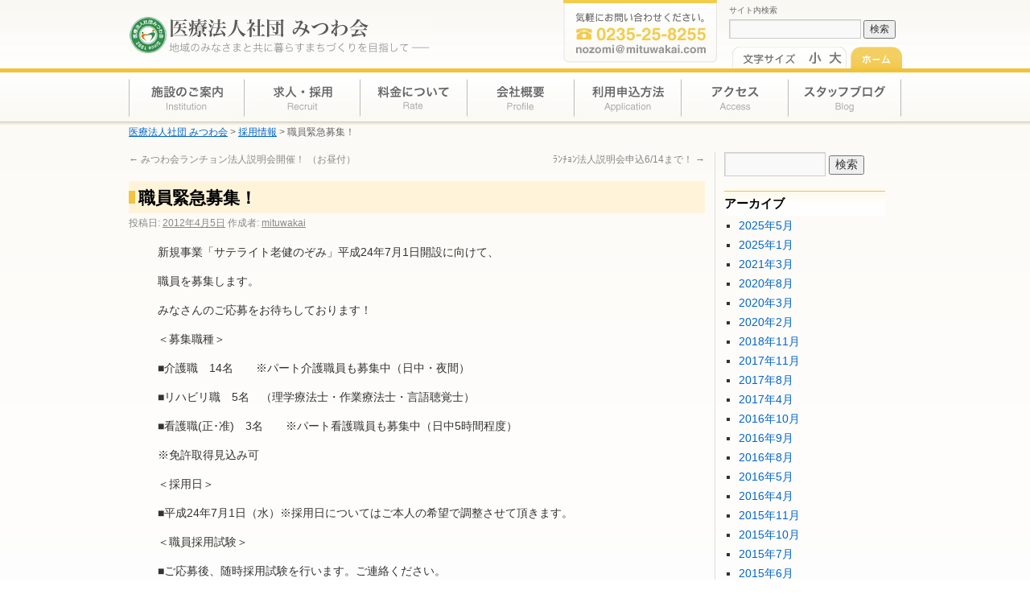

--- FILE ---
content_type: text/html; charset=UTF-8
request_url: http://mituwakai.com/employment/582/
body_size: 26974
content:
<!DOCTYPE html>
<html lang="ja">
<head>
<meta charset="UTF-8" />
<meta name="description" content="鶴岡市で介護福祉事業を展開している「みつわ会」。" />
<meta name="keywords" content="介護,施設,山形,鶴岡,デイサービス,訪問介護,住宅介護,有料老人ホーム,老人ホーム" />
<title>職員緊急募集！ | 医療法人社団 みつわ会</title>
<link rel="profile" href="http://gmpg.org/xfn/11" />
<link rel="stylesheet" type="text/css" media="all" href="http://mituwakai.com/wp-content/themes/mituwakai_new/style.css" />
<link rel="pingback" href="http://mituwakai.com/xmlrpc.php" />

<link rel='dns-prefetch' href='//ajax.googleapis.com' />
<link rel='dns-prefetch' href='//s.w.org' />
<link rel="alternate" type="application/rss+xml" title="医療法人社団 みつわ会 &raquo; フィード" href="http://mituwakai.com/feed/" />
<link rel="alternate" type="application/rss+xml" title="医療法人社団 みつわ会 &raquo; コメントフィード" href="http://mituwakai.com/comments/feed/" />
<link rel="alternate" type="application/rss+xml" title="医療法人社団 みつわ会 &raquo; 職員緊急募集！ のコメントのフィード" href="http://mituwakai.com/employment/582/feed/" />
		<script type="text/javascript">
			window._wpemojiSettings = {"baseUrl":"https:\/\/s.w.org\/images\/core\/emoji\/11.2.0\/72x72\/","ext":".png","svgUrl":"https:\/\/s.w.org\/images\/core\/emoji\/11.2.0\/svg\/","svgExt":".svg","source":{"concatemoji":"http:\/\/mituwakai.com\/wp-includes\/js\/wp-emoji-release.min.js?ver=5.1.19"}};
			!function(e,a,t){var n,r,o,i=a.createElement("canvas"),p=i.getContext&&i.getContext("2d");function s(e,t){var a=String.fromCharCode;p.clearRect(0,0,i.width,i.height),p.fillText(a.apply(this,e),0,0);e=i.toDataURL();return p.clearRect(0,0,i.width,i.height),p.fillText(a.apply(this,t),0,0),e===i.toDataURL()}function c(e){var t=a.createElement("script");t.src=e,t.defer=t.type="text/javascript",a.getElementsByTagName("head")[0].appendChild(t)}for(o=Array("flag","emoji"),t.supports={everything:!0,everythingExceptFlag:!0},r=0;r<o.length;r++)t.supports[o[r]]=function(e){if(!p||!p.fillText)return!1;switch(p.textBaseline="top",p.font="600 32px Arial",e){case"flag":return s([55356,56826,55356,56819],[55356,56826,8203,55356,56819])?!1:!s([55356,57332,56128,56423,56128,56418,56128,56421,56128,56430,56128,56423,56128,56447],[55356,57332,8203,56128,56423,8203,56128,56418,8203,56128,56421,8203,56128,56430,8203,56128,56423,8203,56128,56447]);case"emoji":return!s([55358,56760,9792,65039],[55358,56760,8203,9792,65039])}return!1}(o[r]),t.supports.everything=t.supports.everything&&t.supports[o[r]],"flag"!==o[r]&&(t.supports.everythingExceptFlag=t.supports.everythingExceptFlag&&t.supports[o[r]]);t.supports.everythingExceptFlag=t.supports.everythingExceptFlag&&!t.supports.flag,t.DOMReady=!1,t.readyCallback=function(){t.DOMReady=!0},t.supports.everything||(n=function(){t.readyCallback()},a.addEventListener?(a.addEventListener("DOMContentLoaded",n,!1),e.addEventListener("load",n,!1)):(e.attachEvent("onload",n),a.attachEvent("onreadystatechange",function(){"complete"===a.readyState&&t.readyCallback()})),(n=t.source||{}).concatemoji?c(n.concatemoji):n.wpemoji&&n.twemoji&&(c(n.twemoji),c(n.wpemoji)))}(window,document,window._wpemojiSettings);
		</script>
		<style type="text/css">
img.wp-smiley,
img.emoji {
	display: inline !important;
	border: none !important;
	box-shadow: none !important;
	height: 1em !important;
	width: 1em !important;
	margin: 0 .07em !important;
	vertical-align: -0.1em !important;
	background: none !important;
	padding: 0 !important;
}
</style>
	<link rel='stylesheet' id='wp-block-library-css'  href='http://mituwakai.com/wp-includes/css/dist/block-library/style.min.css?ver=5.1.19' type='text/css' media='all' />
<link rel='stylesheet' id='contact-form-7-css'  href='http://mituwakai.com/wp-content/plugins/contact-form-7/includes/css/styles.css?ver=5.1.1' type='text/css' media='all' />
<link rel='stylesheet' id='wp-pagenavi-css'  href='http://mituwakai.com/wp-content/plugins/wp-pagenavi/pagenavi-css.css?ver=2.70' type='text/css' media='all' />
<script type='text/javascript' src='http://ajax.googleapis.com/ajax/libs/jquery/1/jquery.min.js?ver=5.1.19'></script>
<script type='text/javascript' src='http://ajax.googleapis.com/ajax/libs/jqueryui/1/jquery-ui.min.js?ver=5.1.19'></script>
<script type='text/javascript' src='http://mituwakai.com/wp-content/themes/mituwakai/galleryview-3.0/js/jquery.easing.1.3.js?ver=5.1.19'></script>
<script type='text/javascript' src='http://mituwakai.com/wp-content/themes/mituwakai/galleryview-3.0/js/jquery.timers-1.2.js?ver=5.1.19'></script>
<script type='text/javascript' src='http://mituwakai.com/wp-content/themes/mituwakai/jquery.cookie.js?ver=5.1.19'></script>
<link rel='https://api.w.org/' href='http://mituwakai.com/wp-json/' />
<link rel="EditURI" type="application/rsd+xml" title="RSD" href="http://mituwakai.com/xmlrpc.php?rsd" />
<link rel="wlwmanifest" type="application/wlwmanifest+xml" href="http://mituwakai.com/wp-includes/wlwmanifest.xml" /> 
<link rel='prev' title='みつわ会ランチョン法人説明会開催！ （お昼付）' href='http://mituwakai.com/employment/573/' />
<link rel='next' title='ﾗﾝﾁｮﾝ法人説明会申込6/14まで！' href='http://mituwakai.com/employment/6-14/' />
<meta name="generator" content="WordPress 5.1.19" />
<link rel="canonical" href="http://mituwakai.com/employment/582/" />
<link rel='shortlink' href='http://mituwakai.com/?p=582' />
<link rel="alternate" type="application/json+oembed" href="http://mituwakai.com/wp-json/oembed/1.0/embed?url=http%3A%2F%2Fmituwakai.com%2Femployment%2F582%2F" />
<link rel="alternate" type="text/xml+oembed" href="http://mituwakai.com/wp-json/oembed/1.0/embed?url=http%3A%2F%2Fmituwakai.com%2Femployment%2F582%2F&#038;format=xml" />


<!-- Begin - HITS-IE6 PNGFix -->
<!-- IE6 has not been detected as the users browser version by the server -->
<!--  End  - HITS-IE6 PNGFix -->

<script type="text/javascript">
	window._se_plugin_version = '8.1.9';
</script>
<!-- Added by Wordpress Smooth Scroll Links 1.1.0 -->
<script type="text/javascript" src="http://mituwakai.com/wp-content/plugins/smooth-scrolling-links-ssl/smoothscroll.js"></script>
<!-- End of Wordpress Smooth Scroll Links 1.1.0 -->
<script type="text/javascript">
	$(function(){
		$("ul.menu li").hover(function(){
			$("ul.sub:not(:animated)", this).slideDown();
		}, function(){
			$("ul.sub",this).slideUp();
		});
	});
</script>
</head>

<body class="post-template-default single single-post postid-582 single-format-standard">
<div id="wrapper" class="hfeed">
	<div id="header">
		<div id="masthead">
			<div id="branding" role="banner">
								<div id="site-title">
					<span>
						<a href="http://mituwakai.com/" title="医療法人社団 みつわ会" rel="home"><img alt="医療法人社団 みつわ会" src="http://mituwakai.com/wp-content/themes/mituwakai_new/images/common/headers/logo.gif" /></a>
					</span>
				</div>
				<div class="head-contact-button">
					<a href="http://mituwakai.com/contact/" title="" ><img alt="" src="http://mituwakai.com/wp-content/themes/mituwakai_new/images/common/headers/contact.png" /></a>
				</div><!-- .head-contact-button -->
				<div class="search-box">
					<p>サイト内検索</p>
					<div id="searchform">
					<form method="get" id="searchform" action="http://mituwakai.com">
					<p class="srch submit">
					<input class="srch-txt" value="" name="s" id="s" type="text"/>
					<input class="SE4_btn" id="searchsubmit" value="検索" type="submit"/></p>
					</form></div>
				</div><!-- .search-box -->
				<div class="font-size-button">
					<ul id="fontChange">
						<li id="fontS"><img alt="小" src="http://mituwakai.com/wp-content/themes/mituwakai_new/images/common/headers/fontS.png" /></li>
						<li id="fontL"><img alt="大" src="http://mituwakai.com/wp-content/themes/mituwakai_new/images/common/headers/fontL.png" /></li>
					</ul>
				</div><!-- .font-size-botton -->
								<script type="text/javascript">
				jQuery(function(jQuery){
					var address="http://mituwakai.com/wp-content/themes/mituwakai_new";
					//変数にクッキー名を入れる
					var history = jQuery.cookie('fontSize');
					//適用する箇所を指定。
					var elm = jQuery("p,h4,h3,h2");					
					//変数が空ならfontSを、空でなければクッキーに保存しておいたものを適用
					(!history)? elm.addClass('fontS'):elm.addClass(history);
					//変数が空か「fontS」ならonの状態の画像をセット
					if ( history == "" || history =='fontS' ){
						jQuery('#fontS img').attr('src',address+'/images/common/headers/fontS_on.png');
					} else if (history =='fontL') {
						jQuery('#fontL img').attr('src',address+'/images/common/headers/fontL_on.png');
					}
					//クリックしたら実行
					jQuery('li','#fontChange').click(function(){					
						//クリックした要素のID名を変数にセット
						var setFontSize = this.id;						
						//クッキーに変数を保存
						jQuery.cookie('fontSize', setFontSize);						
						//一度classを除去して、変数をclassとして追加
						elm.removeClass().addClass(setFontSize);
						switch(setFontSize){
							case 'fontS':
								jQuery('#fontS img').attr('src',address+'/images/common/headers/fontS_on.png');
								jQuery('#fontL img').attr('src',address+'/images/common/headers/fontL.png');
								break;
							case 'fontL':
								jQuery('#fontL img').attr('src',address+'/images/common/headers/fontL_on.png');
								jQuery('#fontS img').attr('src',address+'/images/common/headers/fontS.png');
								break;
						}
					});
				});
				</script>
				<div class="home-button">
					<a title="" href="" ><img src="http://mituwakai.com/wp-content/themes/mituwakai_new/images/common/headers/home-button.jpg"></a>
				</div><!-- home-button -->
			</div><!-- #branding -->

			<div id="access" role="navigation">
			  				
								<div class="menu-header"><ul id="menu-custom" class="menu"><li id="menu-item-29" class="menu-item menu-item-type-post_type menu-item-object-page menu-item-has-children menu-item-29"><a href="http://mituwakai.com/institution/">施設のご案内</a>
<ul class="sub-menu">
	<li id="menu-item-227" class="menu-item menu-item-type-post_type menu-item-object-page menu-item-227"><a href="http://mituwakai.com/institution/n_nyusho/">のぞみの園　入所</a></li>
	<li id="menu-item-226" class="menu-item menu-item-type-post_type menu-item-object-page menu-item-226"><a href="http://mituwakai.com/institution/n_tsusho/">のぞみの園　通所サービス</a></li>
	<li id="menu-item-743" class="menu-item menu-item-type-post_type menu-item-object-page menu-item-743"><a href="http://mituwakai.com/institution/s-nozomi/">サテライト老健のぞみ</a></li>
	<li id="menu-item-744" class="menu-item menu-item-type-post_type menu-item-object-page menu-item-744"><a href="http://mituwakai.com/institution/s-chiwara/">サテライト老健ちわら</a></li>
	<li id="menu-item-224" class="menu-item menu-item-type-post_type menu-item-object-page menu-item-224"><a href="http://mituwakai.com/institution/g_hidamari/">グループホームひだまりの家</a></li>
	<li id="menu-item-225" class="menu-item menu-item-type-post_type menu-item-object-page menu-item-225"><a href="http://mituwakai.com/institution/chihara/">茅原クリニック</a></li>
	<li id="menu-item-223" class="menu-item menu-item-type-post_type menu-item-object-page menu-item-223"><a href="http://mituwakai.com/institution/k_hidamari/">ケアプランセンターひだまり</a></li>
	<li id="menu-item-222" class="menu-item menu-item-type-post_type menu-item-object-page menu-item-222"><a href="http://mituwakai.com/institution/houmon/">のぞみの園訪問介護サービス</a></li>
	<li id="menu-item-766" class="menu-item menu-item-type-post_type menu-item-object-page menu-item-766"><a href="http://mituwakai.com/institution/v-reha/">訪問リハビリテーションのぞみ</a></li>
	<li id="menu-item-767" class="menu-item menu-item-type-post_type menu-item-object-page menu-item-767"><a href="http://mituwakai.com/institution/v-reha/">訪問リハビリテーションちわら</a></li>
	<li id="menu-item-221" class="menu-item menu-item-type-post_type menu-item-object-page menu-item-221"><a href="http://mituwakai.com/institution/yuryou/">有料老人ホーム</a></li>
</ul>
</li>
<li id="menu-item-1223" class="menu-item menu-item-type-custom menu-item-object-custom menu-item-1223"><a target="_blank" href="https://mitsuwakai-saiyo.com/">求人・採用</a></li>
<li id="menu-item-27" class="menu-item menu-item-type-post_type menu-item-object-page menu-item-27"><a href="http://mituwakai.com/rate/">料金について</a></li>
<li id="menu-item-25" class="menu-item menu-item-type-post_type menu-item-object-page menu-item-has-children menu-item-25"><a href="http://mituwakai.com/profile/">会社概要</a>
<ul class="sub-menu">
	<li id="menu-item-216" class="menu-item menu-item-type-post_type menu-item-object-page menu-item-216"><a href="http://mituwakai.com/profile/chart/">法人相関図</a></li>
</ul>
</li>
<li id="menu-item-26" class="menu-item menu-item-type-post_type menu-item-object-page menu-item-26"><a href="http://mituwakai.com/application/">利用申込方法</a></li>
<li id="menu-item-24" class="menu-item menu-item-type-post_type menu-item-object-page menu-item-24"><a href="http://mituwakai.com/access/">アクセス</a></li>
<li id="menu-item-23" class="menu-item menu-item-type-post_type menu-item-object-page menu-item-23"><a href="http://mituwakai.com/blog/">スタッフブログ</a></li>
</ul></div>			</div><!-- #access -->
		</div><!-- #masthead -->
	</div><!-- #header -->
<div class="breadcrumb"><!-- Breadcrumb NavXT 6.2.1 -->
<span property="itemListElement" typeof="ListItem"><a property="item" typeof="WebPage" title="Go to 医療法人社団 みつわ会." href="http://mituwakai.com" class="home"><span property="name">医療法人社団 みつわ会</span></a><meta property="position" content="1"></span> &gt; <span property="itemListElement" typeof="ListItem"><a property="item" typeof="WebPage" title="Go to the 採用情報 category archives." href="http://mituwakai.com/category/employment/" class="taxonomy category"><span property="name">採用情報</span></a><meta property="position" content="2"></span> &gt; <span class="post post-post current-item">職員緊急募集！</span></div>
	<div id="main">

		<div id="container">
			<div id="content" role="main">
				<div class="blog-archive">
			

				<div id="nav-above" class="navigation">
					<div class="nav-previous"><a href="http://mituwakai.com/employment/573/" rel="prev"><span class="meta-nav">&larr;</span> みつわ会ランチョン法人説明会開催！ （お昼付）</a></div>
					<div class="nav-next"><a href="http://mituwakai.com/employment/6-14/" rel="next">ﾗﾝﾁｮﾝ法人説明会申込6/14まで！ <span class="meta-nav">&rarr;</span></a></div>
				</div><!-- #nav-above -->

				<div id="post-582" class="post-582 post type-post status-publish format-standard hentry category-employment">
					<h1 class="entry-title">職員緊急募集！</h1>

					<div class="entry-meta">
						<span class="meta-prep meta-prep-author">投稿日:</span> <a href="http://mituwakai.com/employment/582/" title="12:06 PM" rel="bookmark"><span class="entry-date">2012年4月5日</span></a> <span class="meta-sep">作成者:</span> <span class="author vcard"><a class="url fn n" href="http://mituwakai.com/author/mituwakai/" title="mituwakai の投稿をすべて表示">mituwakai</a></span>					</div><!-- .entry-meta -->

					<div class="entry-content">
						<p>新規事業「サテライト老健のぞみ」平成24年7月1日開設に向けて、</p>
<p>職員を募集します。</p>
<p>みなさんのご応募をお待ちしております！</p>
<p>＜募集職種＞</p>
<p>■介護職　14名　　※パート介護職員も募集中（日中・夜間）</p>
<p>■リハビリ職　5名　（理学療法士・作業療法士・言語聴覚士）</p>
<p>■看護職(正･准)　3名　　※パート看護職員も募集中（日中5時間程度）</p>
<p>※免許取得見込み可</p>
<p>＜採用日＞</p>
<p>■平成24年7月1日（水）※採用日についてはご本人の希望で調整させて頂きます。</p>
<p>＜職員採用試験＞</p>
<p>■ご応募後、随時採用試験を行います。ご連絡ください。</p>
<p>＜申込書類＞</p>
<p>■履歴書・ハローワーク紹介状・免許証(写)</p>
<p>　　　</p>
<p>＜問い合わせ先＞</p>
<p>■老人保健施設のぞみの園　</p>
<p>ＴＥＬ：0235-25-8255</p>
											</div><!-- .entry-content -->


					<div class="entry-utility">
						カテゴリー: <a href="http://mituwakai.com/category/employment/" rel="category tag">採用情報</a> <a href="http://mituwakai.com/employment/582/" title="職員緊急募集！ へのパーマリンク" rel="bookmark">パーマリンク</a>											</div><!-- .entry-utility -->
				</div><!-- #post-## -->

				<div id="nav-below" class="navigation">
					<div class="nav-previous"><a href="http://mituwakai.com/employment/573/" rel="prev"><span class="meta-nav">&larr;</span> みつわ会ランチョン法人説明会開催！ （お昼付）</a></div>
					<div class="nav-next"><a href="http://mituwakai.com/employment/6-14/" rel="next">ﾗﾝﾁｮﾝ法人説明会申込6/14まで！ <span class="meta-nav">&rarr;</span></a></div>
				</div><!-- #nav-below -->

				
			<div id="comments">




	<div id="respond" class="comment-respond">
		<h3 id="reply-title" class="comment-reply-title">コメントを残す <small><a rel="nofollow" id="cancel-comment-reply-link" href="/employment/582/#respond" style="display:none;">コメントをキャンセル</a></small></h3>			<form action="http://mituwakai.com/wp-comments-post.php" method="post" id="commentform" class="comment-form">
				<p class="comment-notes"><span id="email-notes">メールアドレスが公開されることはありません。</span> <span class="required">*</span> が付いている欄は必須項目です</p><p class="comment-form-comment"><label for="comment">コメント</label> <textarea id="comment" name="comment" cols="45" rows="8" maxlength="65525" required="required"></textarea></p><p class="comment-form-author"><label for="author">名前 <span class="required">*</span></label> <input id="author" name="author" type="text" value="" size="30" maxlength="245" required='required' /></p>
<p class="comment-form-email"><label for="email">メール <span class="required">*</span></label> <input id="email" name="email" type="text" value="" size="30" maxlength="100" aria-describedby="email-notes" required='required' /></p>
<p class="comment-form-url"><label for="url">サイト</label> <input id="url" name="url" type="text" value="" size="30" maxlength="200" /></p>
<p class="comment-form-cookies-consent"><input id="wp-comment-cookies-consent" name="wp-comment-cookies-consent" type="checkbox" value="yes" /><label for="wp-comment-cookies-consent">次回のコメントで使用するためブラウザーに自分の名前、メールアドレス、サイトを保存する。</label></p>
<p class="form-submit"><input name="submit" type="submit" id="submit" class="submit" value="コメントを送信" /> <input type='hidden' name='comment_post_ID' value='582' id='comment_post_ID' />
<input type='hidden' name='comment_parent' id='comment_parent' value='0' />
</p><p style="display: none;"><input type="hidden" id="akismet_comment_nonce" name="akismet_comment_nonce" value="91599a7518" /></p><p style="display: none;"><input type="hidden" id="ak_js" name="ak_js" value="167"/></p>			</form>
			</div><!-- #respond -->
	
</div><!-- #comments -->

				</div><!-- .blog-archive -->
				
		<div id="primary" class="widget-area" role="complementary">
			<ul class="xoxo">


			<li id="search" class="widget-container widget_search">
				<form role="search" method="get" id="searchform" class="searchform" action="http://mituwakai.com/">
				<div>
					<label class="screen-reader-text" for="s">検索:</label>
					<input type="text" value="" name="s" id="s" />
					<input type="submit" id="searchsubmit" value="検索" />
				</div>
			</form>			</li>

			<li id="archives" class="widget-container">
				<h3 class="widget-title">アーカイブ</h3>
				<ul>
						<li><a href='http://mituwakai.com/2025/05/'>2025年5月</a></li>
	<li><a href='http://mituwakai.com/2025/01/'>2025年1月</a></li>
	<li><a href='http://mituwakai.com/2021/03/'>2021年3月</a></li>
	<li><a href='http://mituwakai.com/2020/08/'>2020年8月</a></li>
	<li><a href='http://mituwakai.com/2020/03/'>2020年3月</a></li>
	<li><a href='http://mituwakai.com/2020/02/'>2020年2月</a></li>
	<li><a href='http://mituwakai.com/2018/11/'>2018年11月</a></li>
	<li><a href='http://mituwakai.com/2017/11/'>2017年11月</a></li>
	<li><a href='http://mituwakai.com/2017/08/'>2017年8月</a></li>
	<li><a href='http://mituwakai.com/2017/04/'>2017年4月</a></li>
	<li><a href='http://mituwakai.com/2016/10/'>2016年10月</a></li>
	<li><a href='http://mituwakai.com/2016/09/'>2016年9月</a></li>
	<li><a href='http://mituwakai.com/2016/08/'>2016年8月</a></li>
	<li><a href='http://mituwakai.com/2016/05/'>2016年5月</a></li>
	<li><a href='http://mituwakai.com/2016/04/'>2016年4月</a></li>
	<li><a href='http://mituwakai.com/2015/11/'>2015年11月</a></li>
	<li><a href='http://mituwakai.com/2015/10/'>2015年10月</a></li>
	<li><a href='http://mituwakai.com/2015/07/'>2015年7月</a></li>
	<li><a href='http://mituwakai.com/2015/06/'>2015年6月</a></li>
	<li><a href='http://mituwakai.com/2015/05/'>2015年5月</a></li>
	<li><a href='http://mituwakai.com/2015/04/'>2015年4月</a></li>
	<li><a href='http://mituwakai.com/2014/10/'>2014年10月</a></li>
	<li><a href='http://mituwakai.com/2014/07/'>2014年7月</a></li>
	<li><a href='http://mituwakai.com/2014/06/'>2014年6月</a></li>
	<li><a href='http://mituwakai.com/2014/05/'>2014年5月</a></li>
	<li><a href='http://mituwakai.com/2013/10/'>2013年10月</a></li>
	<li><a href='http://mituwakai.com/2013/09/'>2013年9月</a></li>
	<li><a href='http://mituwakai.com/2013/08/'>2013年8月</a></li>
	<li><a href='http://mituwakai.com/2013/07/'>2013年7月</a></li>
	<li><a href='http://mituwakai.com/2013/06/'>2013年6月</a></li>
	<li><a href='http://mituwakai.com/2013/05/'>2013年5月</a></li>
	<li><a href='http://mituwakai.com/2013/04/'>2013年4月</a></li>
	<li><a href='http://mituwakai.com/2013/01/'>2013年1月</a></li>
	<li><a href='http://mituwakai.com/2012/10/'>2012年10月</a></li>
	<li><a href='http://mituwakai.com/2012/09/'>2012年9月</a></li>
	<li><a href='http://mituwakai.com/2012/07/'>2012年7月</a></li>
	<li><a href='http://mituwakai.com/2012/06/'>2012年6月</a></li>
	<li><a href='http://mituwakai.com/2012/04/'>2012年4月</a></li>
	<li><a href='http://mituwakai.com/2012/03/'>2012年3月</a></li>
	<li><a href='http://mituwakai.com/2012/02/'>2012年2月</a></li>
	<li><a href='http://mituwakai.com/2012/01/'>2012年1月</a></li>
	<li><a href='http://mituwakai.com/2011/10/'>2011年10月</a></li>
	<li><a href='http://mituwakai.com/2011/09/'>2011年9月</a></li>
	<li><a href='http://mituwakai.com/2011/08/'>2011年8月</a></li>
	<li><a href='http://mituwakai.com/2011/07/'>2011年7月</a></li>
	<li><a href='http://mituwakai.com/2011/06/'>2011年6月</a></li>
	<li><a href='http://mituwakai.com/2011/05/'>2011年5月</a></li>
				</ul>
			</li>

			<li id="meta" class="widget-container">
				<h3 class="widget-title">メタ情報</h3>
				<ul>
										<li><a href="http://mituwakai.com/wp-login.php">ログイン</a></li>
									</ul>
			</li>

					</ul>
		</div><!-- #primary .widget-area -->

			</div><!-- #content -->
		</div><!-- #container -->

	</div><!-- #main -->
<script type="text/javascript">
	jQuery(function(jQuery) {
		var postfix = '_on';
		jQuery('.staff img').not('[src*="'+ postfix +'."]').each(function() {
			var img = jQuery(this);
			var src = img.attr('src');
			var src_on = src.substr(0, src.lastIndexOf('.'))
					   + postfix
					   + src.substring(src.lastIndexOf('.'));
			jQuery('<img>').attr('src', src_on);
			img.hover(function() {
				img.attr('src', src_on);
			}, function() {
				img.attr('src', src);
			});
		});
		
	});
	jQuery(function(){
		jQuery('#content h2 + p').css({'marginLeft' : '18px'});
		jQuery('#content h2 + p img').css({'marginLeft' : '0'});
		jQuery('#content h4').css({'margin' : '0 0 12px 18px'});
		jQuery('#content .institution-thumb h4').css({'margin' : '0'});
		jQuery('#content h4 + ul').css({'margin' : '0 0 20px 52px'});
	});				
</script>
			<script type="text/javascript">

  var _gaq = _gaq || [];
  _gaq.push(['_setAccount', 'UA-19076030-4']);
  _gaq.push(['_trackPageview']);

  (function() {
    var ga = document.createElement('script'); ga.type = 'text/javascript'; ga.async = true;
    ga.src = ('https:' == document.location.protocol ? 'https://ssl' : 'http://www') + '.google-analytics.com/ga.js';
    var s = document.getElementsByTagName('script')[0]; s.parentNode.insertBefore(ga, s);
  })();

</script>
	<div id="footer" role="contentinfo">
		<div id="colophon">



			<div id="site-info">
				<a href="http://mituwakai.com/" title="医療法人社団 みつわ会" rel="home">
					医療法人社団 みつわ会				</a>
			</div><!-- #site-info -->

			<div class="alignright">
				<li class="page_item page-item-360"><a href="http://mituwakai.com/privacypolicy/">個人情報について</a></li>
			</div><!-- #site-generator -->

		</div><!-- #colophon -->
	</div><!-- #footer -->

</div><!-- #wrapper -->

<script type='text/javascript' src='http://mituwakai.com/wp-includes/js/comment-reply.min.js?ver=5.1.19'></script>
<script type='text/javascript'>
/* <![CDATA[ */
var wpcf7 = {"apiSettings":{"root":"http:\/\/mituwakai.com\/wp-json\/contact-form-7\/v1","namespace":"contact-form-7\/v1"}};
/* ]]> */
</script>
<script type='text/javascript' src='http://mituwakai.com/wp-content/plugins/contact-form-7/includes/js/scripts.js?ver=5.1.1'></script>
<script type='text/javascript' src='http://mituwakai.com/wp-includes/js/wp-embed.min.js?ver=5.1.19'></script>
<script async="async" type='text/javascript' src='http://mituwakai.com/wp-content/plugins/akismet/_inc/form.js?ver=4.1.1'></script>
<!--stats_footer_test--><script src="http://stats.wordpress.com/e-202604.js" type="text/javascript"></script>
<script type="text/javascript">
st_go({blog:'22722927',v:'ext',post:'582'});
var load_cmc = function(){linktracker_init(22722927,582,2);};
if ( typeof addLoadEvent != 'undefined' ) addLoadEvent(load_cmc);
else load_cmc();
</script>
</body>
</html>


--- FILE ---
content_type: text/css
request_url: http://mituwakai.com/wp-content/themes/mituwakai_new/style.css
body_size: 38530
content:
@charset "utf-8";
/*
Theme Name: Mituwakai_New
Theme URI: http://mituwakai.com/
Description: みつわ会HP用テーマ
Author: planning yu-mu
Version: 0.1
Tags: 
*/


/* =Reset default browser CSS. Based on work by Eric Meyer: http://meyerweb.com/eric/tools/css/reset/index.html
-------------------------------------------------------------- */

html, body, div, span, applet, object, iframe,
h1, h2, h3, h4, h5, h6, p, blockquote, pre,
a, abbr, acronym, address, big, cite, code,
del, dfn, em, font, img, ins, kbd, q, s, samp,
small, strike, strong, sub, sup, tt, var,
b, u, i, center,
dl, dt, dd, ol, ul, li,
fieldset, form, label, legend,
table, caption, tbody, tfoot, thead, tr, th, td {
	background: transparent;
	border: 0;
	margin: 0;
	padding: 0;
	vertical-align: baseline;
}
body {
	line-height: 1;
}
h1, h2, h3, h4, h5, h6 {
	clear: both;
	font-weight: normal;
}
ol, ul {
	list-style: none;
}
blockquote {
	quotes: none;
}
blockquote:before, blockquote:after {
	content: '';
	content: none;
}
del {
	text-decoration: line-through;
}
/* tables still need 'cellspacing="0"' in the markup */
table {
	border-collapse: collapse;
	border-spacing: 0;
}
a img {
	border: none;
}

/* =Layout
-------------------------------------------------------------- */

/*
LAYOUT: Two columns
DESCRIPTION: Two-column fixed layout with one sidebar right of content
*/

#container {
	float: left;
	margin: 0;
	width: 100%;
}
#content {
	clear:both;
	overflow:hidden;
	width: 960px;
	margin: 12px auto 36px;
}

#content a:hover img{
    opacity:0.7;
    -moz-opacity:0.7;
    filter:alpha(opacity = 70);
}

#primary,
#secondary {
	float: right;
	overflow: hidden;
	width: 220px;
}
#secondary {
	clear: right;
}
#footer {
	clear: both;
	width: 100%;
}

/*
LAYOUT: One column, no sidebar
DESCRIPTION: One centered column with no sidebar
*/

.one-column #content {
	margin: 0 auto;
	width: 640px;
}

/*
LAYOUT: Full width, no sidebar
DESCRIPTION: Full width content with no sidebar; used for attachment pages
*/

.single-attachment #content {
	margin: 0 auto;
	width: 900px;
}


/* =Fonts
-------------------------------------------------------------- */
body,
input,
textarea,
.page-title span,
.pingback a.url {
	font-family: 'ヒラギノ角ゴ Pro W3','Hiragino Kaku Gothic Pro','メイリオ',Meiryo,'ＭＳ Ｐゴシック',sans-serif;
}
h3#comments-title,
h3#reply-title,
#access .menu,
#access div.menu ul,
#cancel-comment-reply-link,
.form-allowed-tags,
#site-info,
#site-title,
#wp-calendar,
.comment-meta,
.comment-body tr th,
.comment-body thead th,
.entry-content label,
.entry-content tr th,
.entry-content thead th,
.entry-meta,
.entry-title,
.entry-utility,
#respond label,
.navigation,
.page-title,
.pingback p,
.reply,
.widget-title,
.wp-caption-text {
	font-family: 'ヒラギノ角ゴ Pro W3','Hiragino Kaku Gothic Pro','メイリオ',Meiryo,'ＭＳ Ｐゴシック',sans-serif;
}
input[type=submit] {
	font-family: 'ヒラギノ角ゴ Pro W3','Hiragino Kaku Gothic Pro','メイリオ',Meiryo,'ＭＳ Ｐゴシック',sans-serif;
}
pre {
	font-family: "Courier 10 Pitch", Courier, monospace;
}
code {
	font-family: Monaco, Consolas, "Andale Mono", "DejaVu Sans Mono", monospace;
}


/* =Structure
-------------------------------------------------------------- */

/* The main theme structure */

#wrapper {
	padding: 0;
}

/* Structure the footer area */
#footer-widget-area {
	overflow: hidden;
}
#footer-widget-area .widget-area {
	float: left;
	margin-right: 20px;
	width: 220px;
}
#footer-widget-area #fourth {
	margin-right: 0;
}
#site-info {
	float: left;
	font-size: 14px;
	font-weight: bold;
	width: 700px;
}
#site-generator {
	float: right;
	width: 220px;
}


/* =Global Elements
-------------------------------------------------------------- */

/* Main global 'theme' and typographic styles */
body {
	background: url(images/common/body_back.jpg) repeat-x 0 0 #fff;
	position: relative;
}
body,
input,
textarea {
	color: #666;
	font-size: 12px;
	line-height: 18px;
}
hr {
	background-color: #e7e7e7;
	border: 0;
	clear: both;
	height: 1px;
	margin-bottom: 18px;
}

/* Text elements */
p {
	margin-bottom: 18px;
}
ul {
	list-style: square;
	margin: 0 0 18px 1.5em;
}
ol {
	list-style: decimal;
	margin: 0 0 18px 1.5em;
}
ol ol {
	list-style: upper-alpha;
}
ol ol ol {
	list-style: lower-roman;
}
ol ol ol ol {
	list-style: lower-alpha;
}
ul ul,
ol ol,
ul ol,
ol ul {
	margin-bottom: 0;
}
dl {
	margin: 0 0 24px 0;
}
dt {
	font-weight: bold;
}
dd {
	margin-bottom: 18px;
}
strong {
	font-weight: bold;
}
cite,
em,
i {
	font-style: italic;
}
big {
	font-size: 131.25%;
}
ins {
	background: #ffc;
	text-decoration: none;
}
blockquote {
	font-style: italic;
	padding: 0 3em;
}
blockquote cite,
blockquote em,
blockquote i {
	font-style: normal;
}
pre {
	background: #f7f7f7;
	color: #222;
	line-height: 18px;
	margin-bottom: 18px;
	padding: 1.5em;
}
abbr,
acronym {
	border-bottom: 1px dotted #666;
	cursor: help;
}
sup,
sub {
	height: 0;
	line-height: 1;
	position: relative;
	vertical-align: baseline;
}
sup {
	bottom: 1ex;
}
sub {
	top: .5ex;
}
input[type="text"],
textarea {
	background: #f9f9f9;
	border: 1px solid #ccc;
	box-shadow: inset 1px 1px 1px rgba(0,0,0,0.1);
	-moz-box-shadow: inset 1px 1px 1px rgba(0,0,0,0.1);
	-webkit-box-shadow: inset 1px 1px 1px rgba(0,0,0,0.1);
	padding: 2px;
}
a { outline: none; }
a:link {
	color: #0066cc;
}
a:visited {
	color: #743399;
}
a:active,
a:hover {
	color: #ff4b33;
}

/* Text meant only for screen readers */
.screen-reader-text {
	position: absolute;
	left: -9000px;
}

.clear {clear:both;}

/* =Header
-------------------------------------------------------------- */

#header {
	background: url(images/common/headers/back.jpg) repeat-x;
	height: 155px;
	padding: 0;
}
#site-title {
	float: left;
	font-size: 30px;
	line-height: 36px;
	margin: 20px 20px 18px 0;
}
#site-title a {
	color: #000;
	font-weight: bold;
	text-decoration: none;
}
#site-description {
	clear: right;
	float: right;
	font-style: italic;
	margin: 15px 0 18px 0;
	width: 220px;
}

/* This is the custom header image */
#branding img {
	display: block;
}
/* お問い合わせボタン */
.head-contact-button {
	position: absolute;
	top: 0;
	left: 540px;
}
/*検索ボックス*/
.search-box {
	position: absolute;
	top: 4px;
	left: 746px;
}
.search-box p {
	font-size: 10px;
	margin-bottom: 2px;
}
input.srch-txt {
	width: 158px;
}
/* 文字サイズ */
.font-size-button {
	background: url(images/common/headers/font-size.png) no-repeat;
	width: 142px;
	position: absolute;
	top: 58px;
	left: 750px;
	padding-left: 72px;
}
.font-size-button li{
	cursor:pointer;
	display: block;
	float: left;
}
#content .fontS, {
	 font-size: 14px;
}
#content .fontL {
	 font-size: 18px;
}
.page #content h2.fontL {
	font-size: 26px;
}

/* ホームボタン */
.home-button {
	position: absolute;
	top: 58px;
	left: 897px;
}

/* =Menu
-------------------------------------------------------------- */
/*カスタムメニュースタイル*/
#menu-custom li {
	text-indent: -9999px;
}
#access #menu-item-29:hover > a,
#access #menu-item-29[class~="current-menu-item"] > a {
	background: url(images/common/headers/main-nav.jpg) no-repeat 0 -70px;	
}
#access #menu-item-28:hover > a,
#access #menu-item-28[class~="current-menu-item"] > a {
	background: url(images/common/headers/main-nav.jpg) no-repeat -144px -70px;	
}
#access #menu-item-27:hover > a,
#access #menu-item-27[class~="current-menu-item"] > a {
	background: url(images/common/headers/main-nav.jpg) no-repeat -288px -70px;	
}
#access #menu-item-25:hover > a,
#access #menu-item-25[class~="current-menu-item"] > a {
	background: url(images/common/headers/main-nav.jpg) no-repeat -420px -70px;	
}
#access #menu-item-26:hover > a,
#access #menu-item-26[class~="current-menu-item"] > a {
	background: url(images/common/headers/main-nav.jpg) no-repeat -552px -70px;	
}
#access #menu-item-24:hover > a,
#access #menu-item-24[class~="current-menu-item"] > a {
	background: url(images/common/headers/main-nav.jpg) no-repeat -684px -70px;	
}
#access #menu-item-23:hover > a,
#access #menu-item-23[class~="current-menu-item"] > a {
	background: url(images/common/headers/main-nav.jpg) no-repeat -816px -70px;	
}

#access {
	background: url(images/common/headers/main-nav_back.jpg) repeat-x ;
	display: block;
	height: 70px;
	width: 100%;
	float: left;
	margin: 0 auto;
	z-index: 3;
}
#branding {
	height: 85px;
}
#branding, #access .menu {
	position :relative;
	width:960px;
	margin: 0 auto;
	z-index:4;
}
#access .menu-header {
	font-size:13px;
	background: url(images/common/headers/main-nav.jpg) no-repeat;
	height: 70px;
	width:960px;
	margin: 0 auto;
}
#access .menu-header ul,
div.menu ul {
	list-style: none;
	margin: 0;
}
#access .menu-header li,
div.menu li {
	float: left;
	position: relative;
	width: 144px;
	z-index:5;
}
#access li#menu-item-27,
#access li#menu-item-26,
#access li#menu-item-25,
#access li#menu-item-24 {
	width:132px;
}
#access a {
	color: #666;
	display: block;
	height:70px;
	line-height: 38px;
	padding: 0 10px;
	text-decoration: none;
}
#access ul ul {
	box-shadow: 0px 3px 3px rgba(0,0,0,0.2);
	-moz-box-shadow: 0px 3px 3px rgba(0,0,0,0.2);
	-webkit-box-shadow: 0px 3px 3px rgba(0,0,0,0.2);
	display: none;
	position: absolute;
	top: 66px;
	left: 0;
	float: left;
	width: 180px;
	z-index: 99999;
}
#access ul ul li {
	min-width: 180px;
	text-indent: 0;
}
#access ul ul ul {
	left: 100%;
	top: 0;
}
#access ul ul a {
	background: #eee;
	line-height: 1em;
	padding: 10px;
	width: 160px;
	height: auto;
}
#access ul ul :hover > a {
	background: #FFF3D7;
	color: #333;
}
#access ul li:hover > ul {
	display: block;
}
#access ul li.current-menu-ancestor > a,
#access ul li.current-menu-item > a,
#access ul li.current-menu-parent > a {
	color: #666;
}
* html #access ul li.current_page_item a,
* html #access ul li.current-menu-ancestor a,
* html #access ul li.current-menu-item a,
* html #access ul li.current-menu-parent a,
* html #access ul li a:hover {
	color: #666;
}


/* =Content
-------------------------------------------------------------- */

.breadcrumb {
	width: 960px;
	margin: 0 auto 4px;
}
#main {
	clear: both;
	overflow: hidden;
	padding: 0;
}
#content,
#content input,
#content textarea {
	color: #333;
	font-size: 14px;
	line-height: 24px;
}
#content p,
#content ul,
#content ol,
#content dd,
#content pre,
#content hr {
	margin-bottom: 24px;
	margin-left:36px;
}
.single #content p {
	margin-bottom:12px;
}
#content .blog-archive hr {
	margin-left: 0;
}
#content .post-2 p {
	margin: 0;
}
#content ul ul,
#content ol ol,
#content ul ol,
#content ol ul {
	margin-bottom: 0;
}
#content pre,
#content kbd,
#content tt,
#content var {
	font-size: 15px;
	line-height: 21px;
}
#content code {
	font-size: 13px;
}
#content dt,
#content th {
	color: #000;
}
#content h1,
#content h2,
#content h3,
#content h4,
#content h5,
#content h6 {
	color: #000;
	line-height: 1.5em;
	margin: 0 0 20px 0;
}
#content h2 {
	font-size:16px;
	text-indent: 12px;
	line-height: 40px;
	background: url(images/common/h2_marker.gif) no-repeat 0 center #FFF4D9;
	height: 40px;
	width:100%;	
}
.page #content h2,
.archive #content h2,
.single #content h1,
.single-rate #content .rate h2{
	font-size:21px;
	text-indent: 12px;
	line-height: 42px;
	background: url(images/common/h2_marker.gif) no-repeat 0 center #FFF4D9;
	height: 40px;
	width:100%;	
}
#content h3 {
	font-size:15px;
	font-weight: bold;
	line-height: 31px;
	background: url(images/common/h3_back.jpg) repeat-x;
	height: 31px;
	width:100%;
	margin-left: 18px;
	margin-bottom: 4px;
}

#post-105 h3{font-size:24px;height: 50px;line-height: 60px;}

.page-id-20 #content h3,
.single #content h3,
.archive #content h3 {
	margin-left: 0;
	margin-bottom: 0;
}
#content table {
	border: 1px solid #e7e7e7;
	margin: 0 0 24px 20px;
	text-align: left;
	width: 95%;
}

#content tr th,
#content thead th {
	border-top: 1px solid #e7e7e7;
	border-right: 1px solid #e7e7e7;	
	background: #FFF4D9;
	color: #333;
	font-size: 14px;
	font-weight: bold;
	line-height: 18px;
	vertical-align: middle;
	padding: 9px 24px;
}
#content tr td {
	border-top: 1px solid #e7e7e7;
	padding: 6px 12px;
	text-align: center;
}
#content tr.odd td {
	background: #f2f7fc;
}
#content .timeline th {
	background-color: #fff;
	border-top: none;
	border-bottom: 1px solid #ddd;
	border-right: none;
	padding-right: 0px;
	padding-left: 0px;
	width: 20%;
}
#content .timeline td {
	background-color: #fff;
	border-top: none;
	border-bottom: 1px solid #ddd;
}
#content .timeline {
	border: none;
	margin-left: 4px;
}
.hentry {
	margin: 0 0 48px 0;
}
.home .sticky {
	background: #f2f7fc;
	border-top: 4px solid #000;
	margin-left: -20px;
	margin-right: -20px;
	padding: 18px 20px;
}
.single .hentry {
	margin: 0 0 36px 0;
}
.page-title {
	color: #000;
	font-size: 14px;
	font-weight: bold;
	margin: 0 0 36px 0;
}
.page-title span {
	color: #333;
	font-size: 16px;
	font-style: italic;
	font-weight: normal;
}
.page-title a:link,
.page-title a:visited {
	color: #888;
	text-decoration: none;
}
.page-title a:active,
.page-title a:hover {
	color: #ff4b33;
}
#content .entry-title {
	color: #000;
	font-size: 21px;
	font-weight: bold;
	line-height: 1.3em;
	margin-bottom: 0;
}
.entry-title a:link,
.entry-title a:visited {
	color: #000;
	text-decoration: none;
}
.entry-title a:active,
.entry-title a:hover {
	color: #ff4b33;
}
.entry-meta {
	color: #888;
	font-size: 12px;
}
.entry-meta abbr,
.entry-utility abbr {
	border: none;
}
.entry-meta abbr:hover,
.entry-utility abbr:hover {
	border-bottom: 1px dotted #666;
}
.entry-content,
.entry-summary {
	clear: both;
	padding: 12px 0 0 0;
	margin-bottom:24px;
}
#content .entry-summary p:last-child {
	margin-bottom: 12px;
}
.entry-content fieldset {
	border: 1px solid #e7e7e7;
	margin: 0 0 24px 0;
	padding: 24px;
}
.entry-content fieldset legend {
	background: #fff;
	color: #000;
	font-weight: bold;
	padding: 0 24px;
}
.entry-content input {
	margin: 0 0 24px 0;
}
.entry-content input.file,
.entry-content input.button {
	margin-right: 24px;
}
.entry-content label {
	color: #888;
	font-size: 12px;
}
.entry-content select {
	margin: 0 0 24px 0;
}
.entry-content sup,
.entry-content sub {
	font-size: 10px;
}
.entry-content blockquote.left {
	float: left;
	margin-left: 0;
	margin-right: 24px;
	text-align: right;
	width: 33%;
}
.entry-content blockquote.right {
	float: right;
	margin-left: 24px;
	margin-right: 0;
	text-align: left;
	width: 33%;
}
.page-link {
	clear: both;
	color: #000;
	font-weight: bold;
	margin: 0 0 22px 0;
	word-spacing: 0.5em;
}
.page-link a:link,
.page-link a:visited {
	background: #f1f1f1;
	color: #333;
	font-weight: normal;
	padding: 0.5em 0.75em;
	text-decoration: none;
}
.home .sticky .page-link a {
	background: #d9e8f7;
}
.page-link a:active,
.page-link a:hover {
	color: #ff4b33;
}
body.page .edit-link {
	clear: both;
	display: block;
}
#entry-author-info {
	background: #f2f7fc;
	border-top: 4px solid #000;
	clear: both;
	font-size: 14px;
	line-height: 20px;
	margin: 24px 0;
	overflow: hidden;
	padding: 18px 20px;
}
#entry-author-info #author-avatar {
	background: #fff;
	border: 1px solid #e7e7e7;
	float: left;
	height: 60px;
	margin: 0 -104px 0 0;
	padding: 11px;
}
#entry-author-info #author-description {
	float: left;
	margin: 0 0 0 104px;
}
#entry-author-info h2 {
	color: #000;
	font-size: 100%;
	font-weight: bold;
	margin-bottom: 0;
}
.entry-utility {
	clear: both;
	color: #888;
	font-size: 12px;
	line-height: 18px;
}
.entry-meta a,
.entry-utility a {
	color: #888;
}
.entry-meta a:hover,
.entry-utility a:hover {
	color: #ff4b33;
}
#content .video-player {
	padding: 0;
}
/* トップページレイアウト */
/* ピックアップコンテンツ #pickup-contents */
#pickup-contents {
	background: url(images/pickup-contents/pickup-contents_back.jpg) repeat-x;
	height: 434px;
	width: 100%;
	z-index: 1;
	position: relative;
}
#pickup-contents-inner {
	z-index: 2;
}
.panel{
	z-index: 3;
	position: absolute;
}
.panel-overlay {
	position: absolute;
}
.panel h2 {
	font-size:21px;
	line-height:27px;
	margin:8px;
}
.filmstrip li {
	width:118px;
	list-style-type: none;
	float: left;
}
.left-column {
	width: 215px;
	float: left;
	margin-right: 13px;
}
.center-column {
	width: 502px;
	float: left;
	margin-right: 13px;
}
.right-column {
	width: 215px;
	float: right;
	text-align: center;
}
/* 更新情報 */
#content .recent-post h3 {
	background-image: none;
	margin-left: 0; 
	margin-bottom: 10px;
	height: 100%;
}
#content .recent-post ul{
	margin-left: 14px;
}
/* リストスタイル */
.recent-post li {
	list-style-type: none;
	border-bottom: 1px solid #ddd;
	background: url(images/common/list-marker.gif) no-repeat 0 center;
	padding-left: 16px;
}
/* 施設案内トップ メインビジュアル */
.page-id-2 #content h1 {
	background: url(images/institution/h1_institution.jpg) no-repeat;
	height: 123px;
	text-indent: -9999px;
	margin-bottom: 20px;	
}
/* 施設一覧 */
.institution-thumb {
	border: 1px solid #ddd;
	width: 215px;
	min-height: 320px;
	float: left;
	overflow: hidden;
	margin: 0 4px 12px 0;
	padding: 4px;
}
#content .institution-thumb h4 {
	background:transparent url(images/common/list-marker.gif) no-repeat scroll 4px 6px;
	border-bottom:2px solid #ffcc33;
	font-size: 13px;
	margin:0 0 4px 0;
	padding:0 0 0 16px;
}
.institution-thumb dl {
	font-size: 12px;
	margin-bottom: 2px;
}
.institution-thumb dt {
	border-right: 0.05em solid #ddd;
	width:4.5em;
	clear: left;
  	float: left;
	margin: 0;
	padding: 1px 0 0 0.5em;
}
#content .institution-thumb dd {
	display: block;
	margin: 0 0 0 5.5em;
	padding: 2px 0;
}
/* のぞみの園　入所　メインビジュアル */
.page-id-30 #content h1 {
	background: url(images/institution/h1_n_nyusho.jpg) no-repeat;
	height: 123px;
	text-indent: -9999px;
	margin-bottom: 20px;
}
/* のぞみの園　通所サービス　メインビジュアル */
.page-id-32 #content h1 {
	background: url(images/institution/h1_n_tsusho.jpg) no-repeat;
	height: 123px;
	text-indent: -9999px;
	margin-bottom: 20px;
}
/* 茅原クリニック　メインビジュアル */
.page-id-37 #content h1 {
	background: url(images/institution/h1_chihara.jpg) no-repeat;
	height: 123px;
	text-indent: -9999px;
	margin-bottom: 20px;
}
/* グループホームひだまりの家　メインビジュアル */
.page-id-39 #content h1 {
	background: url(images/institution/h1_g_hidamari.jpg) no-repeat;
	height: 123px;
	text-indent: -9999px;
	margin-bottom: 20px;
}
/* ケアプランセンターひだまり　メインビジュアル */
.page-id-43 #content h1 {
	background: url(images/institution/h1_k_hidamari.jpg) no-repeat;
	height: 123px;
	text-indent: -9999px;
	margin-bottom: 20px;
}
/* 訪問介護サービス　メインビジュアル */
.page-id-46 #content h1 {
	background: url(images/institution/h1_visit.jpg) no-repeat;
	height: 123px;
	text-indent: -9999px;
	margin-bottom: 20px;
}
/* 有料老人ホーム　メインビジュアル */
.page-id-48 #content h1 {
	background: url(images/institution/h1_yuryo.jpg) no-repeat;
	height: 123px;
	text-indent: -9999px;
	margin-bottom: 20px;
}
/* サテライト老健のぞみ　メインビジュアル 2012.10.09追加 */
.page-id-684 #content h1 {
	background: url(images/institution/h1_s-nozomi.jpg) no-repeat;
	height: 123px;
	text-indent: -9999px;
	margin-bottom: 20px;
}
/* サテライト老健ちわら　メインビジュアル 2012.10.09追加 */
.page-id-667 #content h1 {
	background: url(images/institution/h1_s-chiwara.jpg) no-repeat;
	height: 123px;
	text-indent: -9999px;
	margin-bottom: 20px;
}
/* 訪問リハビリテーション　メインビジュアル 2012.10.11追加 */
.page-id-749 #content h1 {
	background: url(images/institution/h1_v-reha.jpg) no-repeat;
	height: 123px;
	text-indent: -9999px;
	margin-bottom: 20px;
}
/* 採用>仕事を知ろう メインビジュアル */
.page-id-108 #content h1 {
	background: url(images/recruit/h1_knows.jpg) no-repeat;
	height: 123px;
	text-indent: -9999px;
	margin-bottom: 20px;
}
/* 採用>仕事を知ろう-2 メインビジュアル */
.page-id-137 #content h1 {
	background: url(images/recruit/h1_knows2.jpg) no-repeat;
	height: 123px;
	text-indent: -9999px;
	margin-bottom: 20px;
}
/* 採用ページレイアウト */
.catchcopy {
	display:block;
    margin: 0 auto 12px;
    text-align: center;
}
/* 人物スクロール */
.image_carousel {
	width: 960px;
	height: 470px;
	position:relative;
	padding: 0 20px;
}
.image_carousel img {
	display: block;
	float: left;
	margin:0 -30px;
}
.staff {
	height: 460px;
	width: 100% !important;
        position: absolute;
        left: 20px !important;
}
.staff img {
    width: 275px;
    height: 460px;
}
a.staff_prev, a.staff_next {
	background:transparent url(images/recruit/staff_sprite.gif) no-repeat scroll 0pt;
	display:block;
	height:62px;
	position:absolute;
	text-indent:-9999px;
	width:38px;
}
a.staff_prev {
	top: 200px;
	left: 0;
	background-position: 0 0;
}
a.staff_next {
	top: 200px;
	right: 60px;
	background-position: -38px 0;
}
/* 採用情報 */
.page-id-105 #content h1 {
	background: url(images/recruit/h1_info.jpg) no-repeat;
	height: 123px;
	text-indent: -9999px;
	margin-bottom: 20px;
}
.recruit-button a:hover img{
    opacity:0.7;
    -moz-opacity:0.7;
    filter:alpha(opacity = 70);
}

.recruit-button{
	height:35px;
	margin-bottom:10px;
	}

#content .recruit-button ul {
	list-style-type: none;
	margin: 0 -4px 0 0;
	padding: 0;
	line-height:0px
}
.recruit-button ul.menu li {
	float: left;
	position: relative;
	width: 226px;
	padding:0 4px 0 0;
	display: block;
}
.recruit-button ul.sub {
	display: none;
	position: absolute;
	margin-left: -6px;
	padding: 0;
}
.recruit-button ul.sub li a {
	margin: 0;
	padding: 8px 10px;
	text-align:center;
	font-weight: bold;
	font-size: 15px;
	display: block;
	text-decoration: none;
	background-color:#FFCC33;
	border: 1px solid #fff;
	color: #fff;
	line-height:26px;
}
.recruit-button ul.sub li a:hover {
	background: #ff9900;
	text-decoration:none
}	
.recruit-flow {
	position: relative;
}
.mynav-entry {
	position:absolute;
	top:82px;
	left:145px;
}

/* 職場環境 */
.page-id-110 #content h1 {
	background: url(images/recruit/h1_environment.jpg) no-repeat;
	height: 123px;
	text-indent: -9999px;
	margin-bottom: 20px;
}

/* 仕事を知ろう */
.page-template-page-recruit-php dl{
	margin-bottom: 4px;
}
.page-template-page-recruit-php strong {
	font-size: 16px;
	margin-left: -18px;
	
}

/* 採用ナビゲーション */
.recruit-nav {	
	background: url(images/recruit/recruit-nav_back.gif) repeat-x;	
	height: 127px;
	width: 100%;
	margin-bottom: 40px;
}
.recruit-nav ul {
	position: relative;
	list-style-type: none;
	background: url(images/recruit/recruit-nav.jpg) no-repeat 0 0 #DAD3C3;
	width: 960px;
	height: 99px;
	top: 12px;
	margin: 0 auto;
}
.recruit-nav #sidebartop {
	background: url(images/recruit/recruit-nav.jpg) no-repeat 0 -198px;
	position: absolute;
	top: -38px;
	left: 0;
	text-indent: -9999px;
}
.recruit-nav #sidebartop a {
	display: block;
	width: 89px;
	height: 31px;
}
.recruit-nav .page_item {
	width: 315px;
	height: 99px;
	float: left;
	text-indent: -9999px;
	margin-right: 7px;
}
.recruit-nav .page_item a {
	display: block;
	width: 315px;
	height: 99px;
}
.recruit-nav .page-item-105:hover > a {
	background: url(images/recruit/recruit-nav.jpg) no-repeat 0 -99px;
}
.recruit-nav .page-item-108 a:hover {
	background: url(images/recruit/recruit-nav.jpg) no-repeat -322px -99px;
}
.recruit-nav .page-item-110 a:hover {
	background: url(images/recruit/recruit-nav.jpg) no-repeat -644px -99px;
}

/* 会社概要・法人相関図 メインビジュアル */
.page-id-14 #content h1 {
	background: url(images/profile/h1_profile.jpg) no-repeat;
	height: 123px;
	text-indent: -9999px;
	margin-bottom: 20px;
}
.page-id-214 #content h1 {
	background: url(images/profile/h1_chart.jpg) no-repeat;
	height: 123px;
	text-indent: -9999px;
	margin-bottom: 20px;
}
/* ブログページレイアウト */
.blog-archive {
	border-right: 1px solid #ddd;
	width: 716px;
	float: left;
	padding:0 12px 0 0;
	overflow: hidden;
}
.page-id-20 #content h1 {
	background: url(images/blog/h1_blog.jpg) no-repeat;
	height: 123px;
	text-indent: -9999px;
	margin-bottom: 20px;
}
/* アクセス メインビジュアル */
.page-id-18 #content h1 {
	background: url(images/access/h1_access.jpg) no-repeat;
	height: 123px;
	text-indent: -9999px;
	margin-bottom: 20px;
}
/* お問合せ メインビジュアル */
.page-id-16 #content h1 {
	background: url(images/contact/h1_contact.jpg) no-repeat;
	height: 123px;
	text-indent: -9999px;
	margin-bottom: 20px;
}
/* 料金について メインビジュアル */
.page-id-9 #content h1,
.single-rate #content .rate h1{
	background: url(images/rate/h1_rate.jpg) no-repeat;
	height: 123px;
	text-indent: -9999px;
	margin-bottom: 20px;
}
/* 利用申込 メインビジュアル */
.page-id-12 #content h1 {
	background: url(images/application/h1_application.jpg) no-repeat;
	height: 123px;
	text-indent: -9999px;
	margin-bottom: 20px;
}
/* お問合せ */
#wpcf7-f1-p16-o1 {
	width:100%;
	border: 1px solid #ddd;
	padding-top: 12px;
	margin-bottom: 12px;
}
#wpcf7-f1-p16-o1 p {
	margin-bottom: 6px;
}
.wpcf7-form-control-wrap textarea {
	width:500px;
}

/* =Asides
-------------------------------------------------------------- */

.home #content .format-aside p,
.home #content .category-asides p {
	font-size: 14px;
	line-height: 20px;
	margin-bottom: 10px;
	margin-top: 0;
}
.home .hentry.format-aside,
.home .hentry.category-asides {
	padding: 0;
}
.home #content .format-aside .entry-content,
.home #content .category-asides .entry-content {
	padding-top: 0;
}


/* =Gallery listing
-------------------------------------------------------------- */

.format-gallery .size-thumbnail img,
.category-gallery .size-thumbnail img {
	border: 10px solid #f1f1f1;
	margin-bottom: 0;
}
.format-gallery .gallery-thumb,
.category-gallery .gallery-thumb {
	float: left;
	margin-right: 20px;
	margin-top: -4px;
}
.home #content .format-gallery .entry-utility,
.home #content .category-gallery .entry-utility {
	padding-top: 4px;
}


/* =Attachment pages
-------------------------------------------------------------- */

.attachment .entry-content .entry-caption {
	font-size: 140%;
	margin-top: 24px;
}
.attachment .entry-content .nav-previous a:before {
	content: '\2190\00a0';
}
.attachment .entry-content .nav-next a:after {
	content: '\00a0\2192';
}


/* =Images
-------------------------------------------------------------- */

/*
Resize images to fit the main content area.
- Applies only to images uploaded via WordPress by targeting size-* classes.
- Other images will be left alone. Use "size-auto" class to apply to other images.
*/
img.size-auto,
img.size-full,
img.size-large,
img.size-medium,
.attachment img {
	max-width: 100%; /* When images are too wide for containing element, force them to fit. */
	height: auto; /* Override height to match resized width for correct aspect ratio. */
}
.alignleft,
img.alignleft {
	display: inline;
	float: left;
	margin-right: 6px;
	margin-top: 4px;
}
.parent-pageid-2 h1 + .alignleft {
	margin-right: 20px;
}
#content #attachment_739 + h3 {
	width: 440px;
	clear: none;
}
.alignright,
img.alignright {
	display: inline;
	float: right;
	margin-left: 24px;
	margin-top: 4px;
}
.aligncenter,
img.aligncenter {
	clear: both;
	display: block;
	margin-left: auto;
	margin-right: auto;
}
img.alignleft,
img.alignright,
img.aligncenter {
	margin-bottom: 12px;
}
.wp-caption {
	border: 1px solid #ddd;
	background: #fff;
	line-height: 18px;
	margin-bottom: 20px;
	max-width: 632px !important; /* prevent too-wide images from breaking layout */
	padding: 4px;
	text-align: center;
}
.wp-caption img {
	margin: 5px 5px 0;
}
#content .wp-caption p.wp-caption-text {
	color: #888;
	font-size: 12px;
	margin: 5px;
}
.wp-smiley {
	margin: 0;
}
.gallery {
	margin: 0 auto 18px;
}
.gallery .gallery-item {
	float: left;
	margin-top: 0;
	text-align: center;
	width: 33%;
}
.gallery-columns-2 .gallery-item {
	width: 50%;
}
.gallery-columns-4 .gallery-item {
	width: 25%;
}
.gallery img {
	border: 2px solid #cfcfcf;
}
.gallery-columns-2 .attachment-medium {
	max-width: 92%;
	height: auto;
}
.gallery-columns-4 .attachment-thumbnail {
	max-width: 84%;
	height: auto;
}
.gallery .gallery-caption {
	color: #888;
	font-size: 12px;
	margin: 0 0 12px;
}
.gallery dl {
	margin: 0;
}
.gallery img {
	border: 10px solid #f1f1f1;
}
.gallery br+br {
	display: none;
}
#content .attachment img {/* single attachment images should be centered */
	display: block;
	margin: 0 auto;
}


/* =Navigation
-------------------------------------------------------------- */

.navigation {
	color: #888;
	font-size: 12px;
	line-height: 18px;
	overflow: hidden;
}
.navigation a:link,
.navigation a:visited {
	color: #888;
	text-decoration: none;
}
.navigation a:active,
.navigation a:hover {
	color: #ff4b33;
}
.nav-previous {
	float: left;
	width: 50%;
}
.nav-next {
	float: right;
	text-align: right;
	width: 50%;
}
#nav-above {
	margin: 0 0 18px 0;
}
#nav-above {
	display: none;
}
.paged #nav-above,
.single #nav-above {
	display: block;
}
#nav-below {
	margin: -18px 0 0 0;
}
/* レフトナビスタイル */
.left-nav {
	font-size: 13px;
	width: 246px;
	float: left;
	margin-right:25px;
}
#content .left-nav ul {
	list-style-type: none;
	border-bottom: 1px solid #ddd;
	text-indent: 20px;
	margin: 0 0 12px 0;
}
.left-nav #sidebartop {
	background: url(images/common/sidebartop_back.jpg) no-repeat;
	height:41px;
	font-size:15px;
	line-height:44px;
}
.left-nav .page_item {
	background: url(images/common/list-marker.gif) no-repeat 12px 16px;
	border-left:1px solid #ddd;
	border-right:1px solid #ddd;
	margin: 0;
	padding: 8px 0 0 6px;
}
.left-nav .current_page_item {
	background-color: #FEF2D8;
}
.left-nav .page_item a {
	display: block;
	border-bottom: 1px solid #ddd;
}
/* 施設のご案内トップレイアウト */
.institution-top {
	margin: 0;
}
.institution-top li {
	list-style-type: none;
	font-size: 14px;
	border: 1px solid #ddd;
	float: left;
	width: 220px;
	margin: 0 6px 12px 0;
}
/* 2カラムレイアウト */
.page-template-page-childe-list-php #content .page,
.page-template-page-rate-php #content .rate,
.single-rate #content .rate,
.page-id-105 #content .page,
.page-id-108 #content .page,
.page-id-110 #content .page,
.page-id-137 #content .page,
.page-id-14 #content .page,
.page-id-214 #content .page {
	width: 687px;
	float: left;
	margin:0;
}
/* =Comments
-------------------------------------------------------------- */
#comments {
	clear: both;
}
#comments .navigation {
	padding: 0 0 18px 0;
}
h3#comments-title,
h3#reply-title {
	background-image: none;
	color: #000;
	font-size: 20px;
	font-weight: bold;
	margin-bottom: 0;
}
h3#comments-title {
	padding: 24px 0;
}
.commentlist {
	list-style: none;
	margin: 0;
}
.commentlist li.comment {
	border-bottom: 1px solid #e7e7e7;
	line-height: 24px;
	margin: 0 0 24px 0;
	padding: 0 0 0 56px;
	position: relative;
}
.commentlist li:last-child {
	border-bottom: none;
	margin-bottom: 0;
}
#comments .comment-body ul,
#comments .comment-body ol {
	margin-bottom: 18px;
}
#comments .comment-body p {
	margin-left: 0;
	font-size: 13px;
}
#comments .comment-body p:last-child {
	margin-bottom: 6px;
}
#comments .comment-body blockquote p:last-child {
	margin-bottom: 24px;
}
.commentlist ol {
	list-style: decimal;
}
.commentlist .avatar {
	position: absolute;
	top: 4px;
	left: 0;
}
.comment-author {
}
.comment-author cite {
	color: #000;
	font-style: normal;
	font-weight: bold;
}
.comment-author .says {
	font-style: italic;
}
.comment-meta {
	font-size: 12px;
	margin: 0 0 18px 0;
}
.comment-meta a:link,
.comment-meta a:visited {
	color: #888;
	text-decoration: none;
}
.comment-meta a:active,
.comment-meta a:hover {
	color: #ff4b33;
}
.commentlist .even {
}
.commentlist .bypostauthor {
}
.reply {
	font-size: 16px;
	padding: 0 0 24px 0;
}
.reply a,
a.comment-edit-link {
	color: #888;
}
.reply a:hover,
a.comment-edit-link:hover {
	color: #ff4b33;
}
.commentlist .children {
	list-style: none;
	margin: 0;
}
.commentlist .children li {
	border: none;
	margin: 0;
}
.nopassword,
.nocomments {
	display: none;
}
#comments .pingback {
	border-bottom: 1px solid #e7e7e7;
	margin-bottom: 18px;
	padding-bottom: 18px;
}
.commentlist li.comment+li.pingback {
	margin-top: -6px;
}
#comments .pingback p {
	color: #888;
	display: block;
	font-size: 12px;
	line-height: 18px;
	margin: 0;
}
#comments .pingback .url {
	font-size: 13px;
	font-style: italic;
}

/* Comments form */
input[type=submit] {
	color: #333;
}
#respond {
	border-top: 1px solid #e7e7e7;
	margin: 24px 0;
	overflow: hidden;
	position: relative;
}
#respond p {
	margin: 0;
}
#respond .comment-notes {
	margin-bottom: 1em;
}
.form-allowed-tags {
	line-height: 1em;
}
.children #respond {
	margin: 0 48px 0 0;
}
h3#reply-title {
	margin: 18px 0;
}
#comments-list #respond {
	margin: 0 0 18px 0;
}
#comments-list ul #respond {
	margin: 0;
}
#cancel-comment-reply-link {
	font-size: 12px;
	font-weight: normal;
	line-height: 18px;
}
#respond .required {
	color: #ff4b33;
	font-weight: bold;
}
#respond label {
	color: #888;
	font-size: 12px;
}
#respond input {
	margin: 0 0 9px;
	width: 98%;
}
#respond textarea {
	width: 98%;
}
#respond .form-allowed-tags {
	color: #888;
	font-size: 12px;
	line-height: 18px;
}
#respond .form-allowed-tags code {
	font-size: 11px;
}
#respond .form-submit {
	margin: 12px 0;
}
#respond .form-submit input {
	font-size: 14px;
	width: auto;
}


/* =Widget Areas
-------------------------------------------------------------- */

.widget-area ul {
	list-style: none;
	margin-left: 0;
}
.widget-area ul ul {
	list-style: square;
	margin-left: 1.3em;
}
.widget-area select {
	max-width: 100%;
}
.widget_search #s {/* This keeps the search inputs in line */
	width: 60%;
}
.widget_search label {
	display: none;
}
.widget-container {
	margin: 0 0 18px 0;
}
.widget-title {
	color: #222;
	font-weight: bold;
}
.widget-area a:link,
.widget-area a:visited {
	text-decoration: none;
}
.widget-area a:active,
.widget-area a:hover {
	text-decoration: underline;
}
.widget-area .entry-meta {
	font-size: 11px;
}
#wp_tag_cloud div {
	line-height: 1.6em;
}
#wp-calendar {
	width: 100%;
}
#wp-calendar caption {
	color: #222;
	font-size: 14px;
	font-weight: bold;
	padding-bottom: 4px;
	text-align: left;
}
#wp-calendar thead {
	font-size: 11px;
}
#wp-calendar thead th {
}
#wp-calendar tbody {
	color: #aaa;
}
#wp-calendar tbody td {
	background: #f5f5f5;
	border: 1px solid #fff;
	padding: 3px 0 2px;
	text-align: center;
}
#wp-calendar tbody .pad {
	background: none;
}
#wp-calendar tfoot #next {
	text-align: right;
}
.widget_rss a.rsswidget {
	color: #000;
}
.widget_rss a.rsswidget:hover {
	color: #ff4b33;
}
.widget_rss .widget-title img {
	width: 11px;
	height: 11px;
}

/* Main sidebars */
#main .widget-area ul {
	margin-left: 0;
	padding: 0 20px 0 0;
}
#main .widget-area ul ul {
	border: none;
	margin-left: 1.3em;
	padding: 0;
}
#primary {
}
#secondary {
}

/* Footer widget areas */
#footer-widget-area {
}


/* =Footer
-------------------------------------------------------------- */

#footer {
	border-top: 4px solid #ffcc33;
	background: #DAD3C3;
}
#colophon {
	width:960px;
	margin: -4px auto 0;
	overflow: hidden;
	padding: 18px 0;
}
#site-info {
	font-weight: bold;
}
#site-info a {
	color: #000;
	text-decoration: none;
}
#site-generator {
	font-style: italic;
	position: relative;
}
#site-generator a {
	background: url(images/wordpress.png) center left no-repeat;
	color: #666;
	display: inline-block;
	line-height: 16px;
	padding-left: 20px;
	text-decoration: none;
}
#site-generator a:hover {
	text-decoration: underline;
}
img#wpstats {
	display: block;
	margin: 0 auto 10px;
}

#content table.capa td {
	border-right: 1px solid #ccc;
}

/* =Mobile Safari ( iPad, iPhone and iPod Touch )
-------------------------------------------------------------- */

pre {
	-webkit-text-size-adjust: 140%;
}
code {
	-webkit-text-size-adjust: 160%;
}
#access,
.entry-meta,
.entry-utility,
.navigation,
.widget-area {
	-webkit-text-size-adjust: 120%;
}
#site-description {
	-webkit-text-size-adjust: none;
}


/* =Print Style
-------------------------------------------------------------- */

@media print {
	body {
		background: none !important;
	}
	#wrapper {
		clear: both !important;
		display: block !important;
		float: none !important;
		position: relative !important;
	}
	#header {
		border-bottom: 2pt solid #000;
		padding-bottom: 18pt;
		z-index: 3;
	}
	#colophon {
		border-top: 2pt solid #000;
	}
	#site-title,
	#site-description {
		float: none;
		line-height: 1.4em;
		margin: 0;
		padding: 0;
	}
	#site-title {
		font-size: 13pt;
	}
	.entry-content {
		font-size: 14pt;
		line-height: 1.6em;
	}
	.entry-title {
		font-size: 21pt;
	}
	#access,
	#branding img,
	#respond,
	.comment-edit-link,
	.edit-link,
	.navigation,
	.page-link,
	.widget-area {
		display: none !important;
	}
	#container,
	#header,
	#footer {
		margin: 0;
		width: 100%;
	}
	#content,
	.one-column #content {
		margin: 24pt 0 0;
		width: 100%;
	}
	.wp-caption p {
		font-size: 11pt;
	}
	#site-info,
	#site-generator {
		float: none;
		width: auto;
	}
	#colophon {
		width: auto;
	}
	img#wpstats {
		display: none;
	}
	#site-generator a {
		margin: 0;
		padding: 0;
	}
	#entry-author-info {
		border: 1px solid #e7e7e7;
	}
	#main {
		display: inline;
	}
	.home .sticky {
		border: none;
	}
}


/*　料金についてページ
-------------------------------------------------------------- */
#content #rate table{
	width: 520px;
	height: 120px;
	text-align:center;
	border:solid 1px #000;
	margin:0;
	padding:0;
	vertical-align:middle;
	-moz-box-shadow: 2px 2px 3px #999999;
-webkit-box-shadow: 2px 2px 3px #999999;
	}
	
#content #rate tr td{
	border:solid 1px #000;
	margin:0;
	padding:0;
	vertical-align:middle;
}

#content #rate img{
	line-height: 25px;
	float:left;
	margin:0;
	padding: 0 5px 0 0;
}

#content #rate .price_title{
	background: url(images/common/h2_marker.gif) repeat-y 0 center #FFC;
	font-size: 13px;
	line-height:25px
	}
	
#content #rate .price_text{ 
	padding: 0 0 0 15px;
	line-height:25px
	}	

#content #rate .price_text p{ 
	float:left;
	margin:0;
	padding:0;
	font-size: 12px;
	line-height:25px}

#content #rate .price_text a{
	font-size: 14px;
	line-height:25px;
	font-weight:bold;
}

/*　茅原クリニックてページ */
.chiwara-tel{
	margin: 10px 0;
	display: block;
}

.chiwara-web{
	margin: 10px 0 20px 0;
	display: block;
}